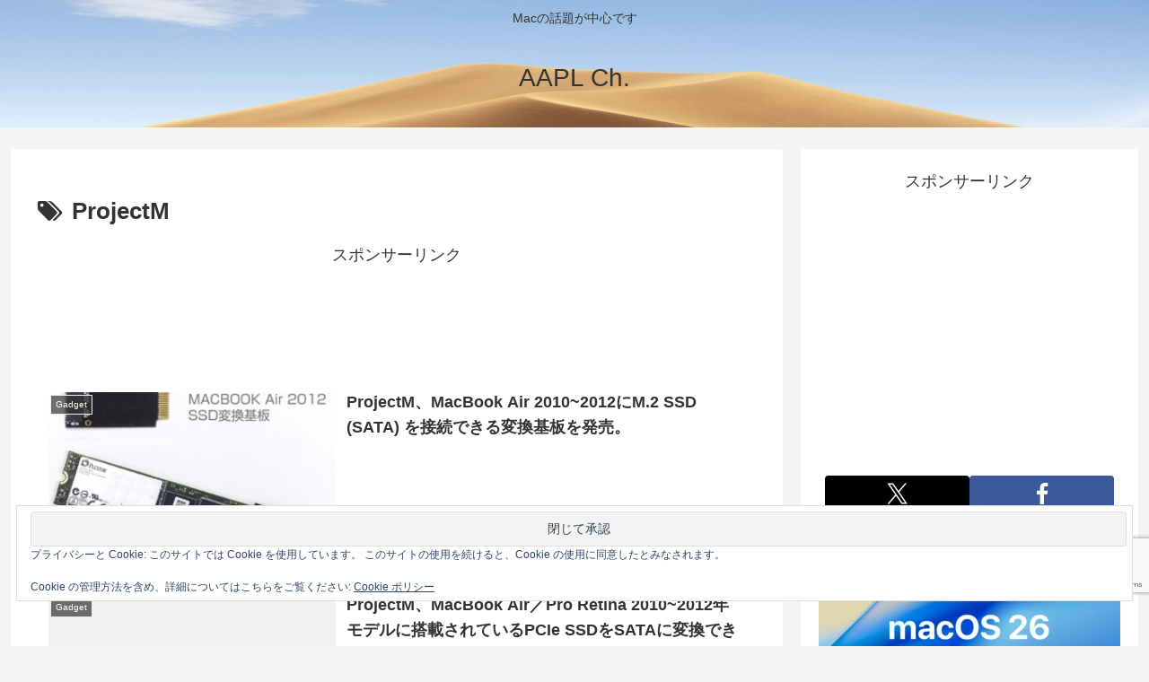

--- FILE ---
content_type: text/html; charset=utf-8
request_url: https://www.google.com/recaptcha/api2/anchor?ar=1&k=6LeeUYAUAAAAAJB0CNpAX1RhnPr3U4lUcgTzbMwd&co=aHR0cHM6Ly9hcHBsZWNoMi5jb206NDQz&hl=en&v=PoyoqOPhxBO7pBk68S4YbpHZ&size=invisible&anchor-ms=20000&execute-ms=30000&cb=47pdynmwjqom
body_size: 48653
content:
<!DOCTYPE HTML><html dir="ltr" lang="en"><head><meta http-equiv="Content-Type" content="text/html; charset=UTF-8">
<meta http-equiv="X-UA-Compatible" content="IE=edge">
<title>reCAPTCHA</title>
<style type="text/css">
/* cyrillic-ext */
@font-face {
  font-family: 'Roboto';
  font-style: normal;
  font-weight: 400;
  font-stretch: 100%;
  src: url(//fonts.gstatic.com/s/roboto/v48/KFO7CnqEu92Fr1ME7kSn66aGLdTylUAMa3GUBHMdazTgWw.woff2) format('woff2');
  unicode-range: U+0460-052F, U+1C80-1C8A, U+20B4, U+2DE0-2DFF, U+A640-A69F, U+FE2E-FE2F;
}
/* cyrillic */
@font-face {
  font-family: 'Roboto';
  font-style: normal;
  font-weight: 400;
  font-stretch: 100%;
  src: url(//fonts.gstatic.com/s/roboto/v48/KFO7CnqEu92Fr1ME7kSn66aGLdTylUAMa3iUBHMdazTgWw.woff2) format('woff2');
  unicode-range: U+0301, U+0400-045F, U+0490-0491, U+04B0-04B1, U+2116;
}
/* greek-ext */
@font-face {
  font-family: 'Roboto';
  font-style: normal;
  font-weight: 400;
  font-stretch: 100%;
  src: url(//fonts.gstatic.com/s/roboto/v48/KFO7CnqEu92Fr1ME7kSn66aGLdTylUAMa3CUBHMdazTgWw.woff2) format('woff2');
  unicode-range: U+1F00-1FFF;
}
/* greek */
@font-face {
  font-family: 'Roboto';
  font-style: normal;
  font-weight: 400;
  font-stretch: 100%;
  src: url(//fonts.gstatic.com/s/roboto/v48/KFO7CnqEu92Fr1ME7kSn66aGLdTylUAMa3-UBHMdazTgWw.woff2) format('woff2');
  unicode-range: U+0370-0377, U+037A-037F, U+0384-038A, U+038C, U+038E-03A1, U+03A3-03FF;
}
/* math */
@font-face {
  font-family: 'Roboto';
  font-style: normal;
  font-weight: 400;
  font-stretch: 100%;
  src: url(//fonts.gstatic.com/s/roboto/v48/KFO7CnqEu92Fr1ME7kSn66aGLdTylUAMawCUBHMdazTgWw.woff2) format('woff2');
  unicode-range: U+0302-0303, U+0305, U+0307-0308, U+0310, U+0312, U+0315, U+031A, U+0326-0327, U+032C, U+032F-0330, U+0332-0333, U+0338, U+033A, U+0346, U+034D, U+0391-03A1, U+03A3-03A9, U+03B1-03C9, U+03D1, U+03D5-03D6, U+03F0-03F1, U+03F4-03F5, U+2016-2017, U+2034-2038, U+203C, U+2040, U+2043, U+2047, U+2050, U+2057, U+205F, U+2070-2071, U+2074-208E, U+2090-209C, U+20D0-20DC, U+20E1, U+20E5-20EF, U+2100-2112, U+2114-2115, U+2117-2121, U+2123-214F, U+2190, U+2192, U+2194-21AE, U+21B0-21E5, U+21F1-21F2, U+21F4-2211, U+2213-2214, U+2216-22FF, U+2308-230B, U+2310, U+2319, U+231C-2321, U+2336-237A, U+237C, U+2395, U+239B-23B7, U+23D0, U+23DC-23E1, U+2474-2475, U+25AF, U+25B3, U+25B7, U+25BD, U+25C1, U+25CA, U+25CC, U+25FB, U+266D-266F, U+27C0-27FF, U+2900-2AFF, U+2B0E-2B11, U+2B30-2B4C, U+2BFE, U+3030, U+FF5B, U+FF5D, U+1D400-1D7FF, U+1EE00-1EEFF;
}
/* symbols */
@font-face {
  font-family: 'Roboto';
  font-style: normal;
  font-weight: 400;
  font-stretch: 100%;
  src: url(//fonts.gstatic.com/s/roboto/v48/KFO7CnqEu92Fr1ME7kSn66aGLdTylUAMaxKUBHMdazTgWw.woff2) format('woff2');
  unicode-range: U+0001-000C, U+000E-001F, U+007F-009F, U+20DD-20E0, U+20E2-20E4, U+2150-218F, U+2190, U+2192, U+2194-2199, U+21AF, U+21E6-21F0, U+21F3, U+2218-2219, U+2299, U+22C4-22C6, U+2300-243F, U+2440-244A, U+2460-24FF, U+25A0-27BF, U+2800-28FF, U+2921-2922, U+2981, U+29BF, U+29EB, U+2B00-2BFF, U+4DC0-4DFF, U+FFF9-FFFB, U+10140-1018E, U+10190-1019C, U+101A0, U+101D0-101FD, U+102E0-102FB, U+10E60-10E7E, U+1D2C0-1D2D3, U+1D2E0-1D37F, U+1F000-1F0FF, U+1F100-1F1AD, U+1F1E6-1F1FF, U+1F30D-1F30F, U+1F315, U+1F31C, U+1F31E, U+1F320-1F32C, U+1F336, U+1F378, U+1F37D, U+1F382, U+1F393-1F39F, U+1F3A7-1F3A8, U+1F3AC-1F3AF, U+1F3C2, U+1F3C4-1F3C6, U+1F3CA-1F3CE, U+1F3D4-1F3E0, U+1F3ED, U+1F3F1-1F3F3, U+1F3F5-1F3F7, U+1F408, U+1F415, U+1F41F, U+1F426, U+1F43F, U+1F441-1F442, U+1F444, U+1F446-1F449, U+1F44C-1F44E, U+1F453, U+1F46A, U+1F47D, U+1F4A3, U+1F4B0, U+1F4B3, U+1F4B9, U+1F4BB, U+1F4BF, U+1F4C8-1F4CB, U+1F4D6, U+1F4DA, U+1F4DF, U+1F4E3-1F4E6, U+1F4EA-1F4ED, U+1F4F7, U+1F4F9-1F4FB, U+1F4FD-1F4FE, U+1F503, U+1F507-1F50B, U+1F50D, U+1F512-1F513, U+1F53E-1F54A, U+1F54F-1F5FA, U+1F610, U+1F650-1F67F, U+1F687, U+1F68D, U+1F691, U+1F694, U+1F698, U+1F6AD, U+1F6B2, U+1F6B9-1F6BA, U+1F6BC, U+1F6C6-1F6CF, U+1F6D3-1F6D7, U+1F6E0-1F6EA, U+1F6F0-1F6F3, U+1F6F7-1F6FC, U+1F700-1F7FF, U+1F800-1F80B, U+1F810-1F847, U+1F850-1F859, U+1F860-1F887, U+1F890-1F8AD, U+1F8B0-1F8BB, U+1F8C0-1F8C1, U+1F900-1F90B, U+1F93B, U+1F946, U+1F984, U+1F996, U+1F9E9, U+1FA00-1FA6F, U+1FA70-1FA7C, U+1FA80-1FA89, U+1FA8F-1FAC6, U+1FACE-1FADC, U+1FADF-1FAE9, U+1FAF0-1FAF8, U+1FB00-1FBFF;
}
/* vietnamese */
@font-face {
  font-family: 'Roboto';
  font-style: normal;
  font-weight: 400;
  font-stretch: 100%;
  src: url(//fonts.gstatic.com/s/roboto/v48/KFO7CnqEu92Fr1ME7kSn66aGLdTylUAMa3OUBHMdazTgWw.woff2) format('woff2');
  unicode-range: U+0102-0103, U+0110-0111, U+0128-0129, U+0168-0169, U+01A0-01A1, U+01AF-01B0, U+0300-0301, U+0303-0304, U+0308-0309, U+0323, U+0329, U+1EA0-1EF9, U+20AB;
}
/* latin-ext */
@font-face {
  font-family: 'Roboto';
  font-style: normal;
  font-weight: 400;
  font-stretch: 100%;
  src: url(//fonts.gstatic.com/s/roboto/v48/KFO7CnqEu92Fr1ME7kSn66aGLdTylUAMa3KUBHMdazTgWw.woff2) format('woff2');
  unicode-range: U+0100-02BA, U+02BD-02C5, U+02C7-02CC, U+02CE-02D7, U+02DD-02FF, U+0304, U+0308, U+0329, U+1D00-1DBF, U+1E00-1E9F, U+1EF2-1EFF, U+2020, U+20A0-20AB, U+20AD-20C0, U+2113, U+2C60-2C7F, U+A720-A7FF;
}
/* latin */
@font-face {
  font-family: 'Roboto';
  font-style: normal;
  font-weight: 400;
  font-stretch: 100%;
  src: url(//fonts.gstatic.com/s/roboto/v48/KFO7CnqEu92Fr1ME7kSn66aGLdTylUAMa3yUBHMdazQ.woff2) format('woff2');
  unicode-range: U+0000-00FF, U+0131, U+0152-0153, U+02BB-02BC, U+02C6, U+02DA, U+02DC, U+0304, U+0308, U+0329, U+2000-206F, U+20AC, U+2122, U+2191, U+2193, U+2212, U+2215, U+FEFF, U+FFFD;
}
/* cyrillic-ext */
@font-face {
  font-family: 'Roboto';
  font-style: normal;
  font-weight: 500;
  font-stretch: 100%;
  src: url(//fonts.gstatic.com/s/roboto/v48/KFO7CnqEu92Fr1ME7kSn66aGLdTylUAMa3GUBHMdazTgWw.woff2) format('woff2');
  unicode-range: U+0460-052F, U+1C80-1C8A, U+20B4, U+2DE0-2DFF, U+A640-A69F, U+FE2E-FE2F;
}
/* cyrillic */
@font-face {
  font-family: 'Roboto';
  font-style: normal;
  font-weight: 500;
  font-stretch: 100%;
  src: url(//fonts.gstatic.com/s/roboto/v48/KFO7CnqEu92Fr1ME7kSn66aGLdTylUAMa3iUBHMdazTgWw.woff2) format('woff2');
  unicode-range: U+0301, U+0400-045F, U+0490-0491, U+04B0-04B1, U+2116;
}
/* greek-ext */
@font-face {
  font-family: 'Roboto';
  font-style: normal;
  font-weight: 500;
  font-stretch: 100%;
  src: url(//fonts.gstatic.com/s/roboto/v48/KFO7CnqEu92Fr1ME7kSn66aGLdTylUAMa3CUBHMdazTgWw.woff2) format('woff2');
  unicode-range: U+1F00-1FFF;
}
/* greek */
@font-face {
  font-family: 'Roboto';
  font-style: normal;
  font-weight: 500;
  font-stretch: 100%;
  src: url(//fonts.gstatic.com/s/roboto/v48/KFO7CnqEu92Fr1ME7kSn66aGLdTylUAMa3-UBHMdazTgWw.woff2) format('woff2');
  unicode-range: U+0370-0377, U+037A-037F, U+0384-038A, U+038C, U+038E-03A1, U+03A3-03FF;
}
/* math */
@font-face {
  font-family: 'Roboto';
  font-style: normal;
  font-weight: 500;
  font-stretch: 100%;
  src: url(//fonts.gstatic.com/s/roboto/v48/KFO7CnqEu92Fr1ME7kSn66aGLdTylUAMawCUBHMdazTgWw.woff2) format('woff2');
  unicode-range: U+0302-0303, U+0305, U+0307-0308, U+0310, U+0312, U+0315, U+031A, U+0326-0327, U+032C, U+032F-0330, U+0332-0333, U+0338, U+033A, U+0346, U+034D, U+0391-03A1, U+03A3-03A9, U+03B1-03C9, U+03D1, U+03D5-03D6, U+03F0-03F1, U+03F4-03F5, U+2016-2017, U+2034-2038, U+203C, U+2040, U+2043, U+2047, U+2050, U+2057, U+205F, U+2070-2071, U+2074-208E, U+2090-209C, U+20D0-20DC, U+20E1, U+20E5-20EF, U+2100-2112, U+2114-2115, U+2117-2121, U+2123-214F, U+2190, U+2192, U+2194-21AE, U+21B0-21E5, U+21F1-21F2, U+21F4-2211, U+2213-2214, U+2216-22FF, U+2308-230B, U+2310, U+2319, U+231C-2321, U+2336-237A, U+237C, U+2395, U+239B-23B7, U+23D0, U+23DC-23E1, U+2474-2475, U+25AF, U+25B3, U+25B7, U+25BD, U+25C1, U+25CA, U+25CC, U+25FB, U+266D-266F, U+27C0-27FF, U+2900-2AFF, U+2B0E-2B11, U+2B30-2B4C, U+2BFE, U+3030, U+FF5B, U+FF5D, U+1D400-1D7FF, U+1EE00-1EEFF;
}
/* symbols */
@font-face {
  font-family: 'Roboto';
  font-style: normal;
  font-weight: 500;
  font-stretch: 100%;
  src: url(//fonts.gstatic.com/s/roboto/v48/KFO7CnqEu92Fr1ME7kSn66aGLdTylUAMaxKUBHMdazTgWw.woff2) format('woff2');
  unicode-range: U+0001-000C, U+000E-001F, U+007F-009F, U+20DD-20E0, U+20E2-20E4, U+2150-218F, U+2190, U+2192, U+2194-2199, U+21AF, U+21E6-21F0, U+21F3, U+2218-2219, U+2299, U+22C4-22C6, U+2300-243F, U+2440-244A, U+2460-24FF, U+25A0-27BF, U+2800-28FF, U+2921-2922, U+2981, U+29BF, U+29EB, U+2B00-2BFF, U+4DC0-4DFF, U+FFF9-FFFB, U+10140-1018E, U+10190-1019C, U+101A0, U+101D0-101FD, U+102E0-102FB, U+10E60-10E7E, U+1D2C0-1D2D3, U+1D2E0-1D37F, U+1F000-1F0FF, U+1F100-1F1AD, U+1F1E6-1F1FF, U+1F30D-1F30F, U+1F315, U+1F31C, U+1F31E, U+1F320-1F32C, U+1F336, U+1F378, U+1F37D, U+1F382, U+1F393-1F39F, U+1F3A7-1F3A8, U+1F3AC-1F3AF, U+1F3C2, U+1F3C4-1F3C6, U+1F3CA-1F3CE, U+1F3D4-1F3E0, U+1F3ED, U+1F3F1-1F3F3, U+1F3F5-1F3F7, U+1F408, U+1F415, U+1F41F, U+1F426, U+1F43F, U+1F441-1F442, U+1F444, U+1F446-1F449, U+1F44C-1F44E, U+1F453, U+1F46A, U+1F47D, U+1F4A3, U+1F4B0, U+1F4B3, U+1F4B9, U+1F4BB, U+1F4BF, U+1F4C8-1F4CB, U+1F4D6, U+1F4DA, U+1F4DF, U+1F4E3-1F4E6, U+1F4EA-1F4ED, U+1F4F7, U+1F4F9-1F4FB, U+1F4FD-1F4FE, U+1F503, U+1F507-1F50B, U+1F50D, U+1F512-1F513, U+1F53E-1F54A, U+1F54F-1F5FA, U+1F610, U+1F650-1F67F, U+1F687, U+1F68D, U+1F691, U+1F694, U+1F698, U+1F6AD, U+1F6B2, U+1F6B9-1F6BA, U+1F6BC, U+1F6C6-1F6CF, U+1F6D3-1F6D7, U+1F6E0-1F6EA, U+1F6F0-1F6F3, U+1F6F7-1F6FC, U+1F700-1F7FF, U+1F800-1F80B, U+1F810-1F847, U+1F850-1F859, U+1F860-1F887, U+1F890-1F8AD, U+1F8B0-1F8BB, U+1F8C0-1F8C1, U+1F900-1F90B, U+1F93B, U+1F946, U+1F984, U+1F996, U+1F9E9, U+1FA00-1FA6F, U+1FA70-1FA7C, U+1FA80-1FA89, U+1FA8F-1FAC6, U+1FACE-1FADC, U+1FADF-1FAE9, U+1FAF0-1FAF8, U+1FB00-1FBFF;
}
/* vietnamese */
@font-face {
  font-family: 'Roboto';
  font-style: normal;
  font-weight: 500;
  font-stretch: 100%;
  src: url(//fonts.gstatic.com/s/roboto/v48/KFO7CnqEu92Fr1ME7kSn66aGLdTylUAMa3OUBHMdazTgWw.woff2) format('woff2');
  unicode-range: U+0102-0103, U+0110-0111, U+0128-0129, U+0168-0169, U+01A0-01A1, U+01AF-01B0, U+0300-0301, U+0303-0304, U+0308-0309, U+0323, U+0329, U+1EA0-1EF9, U+20AB;
}
/* latin-ext */
@font-face {
  font-family: 'Roboto';
  font-style: normal;
  font-weight: 500;
  font-stretch: 100%;
  src: url(//fonts.gstatic.com/s/roboto/v48/KFO7CnqEu92Fr1ME7kSn66aGLdTylUAMa3KUBHMdazTgWw.woff2) format('woff2');
  unicode-range: U+0100-02BA, U+02BD-02C5, U+02C7-02CC, U+02CE-02D7, U+02DD-02FF, U+0304, U+0308, U+0329, U+1D00-1DBF, U+1E00-1E9F, U+1EF2-1EFF, U+2020, U+20A0-20AB, U+20AD-20C0, U+2113, U+2C60-2C7F, U+A720-A7FF;
}
/* latin */
@font-face {
  font-family: 'Roboto';
  font-style: normal;
  font-weight: 500;
  font-stretch: 100%;
  src: url(//fonts.gstatic.com/s/roboto/v48/KFO7CnqEu92Fr1ME7kSn66aGLdTylUAMa3yUBHMdazQ.woff2) format('woff2');
  unicode-range: U+0000-00FF, U+0131, U+0152-0153, U+02BB-02BC, U+02C6, U+02DA, U+02DC, U+0304, U+0308, U+0329, U+2000-206F, U+20AC, U+2122, U+2191, U+2193, U+2212, U+2215, U+FEFF, U+FFFD;
}
/* cyrillic-ext */
@font-face {
  font-family: 'Roboto';
  font-style: normal;
  font-weight: 900;
  font-stretch: 100%;
  src: url(//fonts.gstatic.com/s/roboto/v48/KFO7CnqEu92Fr1ME7kSn66aGLdTylUAMa3GUBHMdazTgWw.woff2) format('woff2');
  unicode-range: U+0460-052F, U+1C80-1C8A, U+20B4, U+2DE0-2DFF, U+A640-A69F, U+FE2E-FE2F;
}
/* cyrillic */
@font-face {
  font-family: 'Roboto';
  font-style: normal;
  font-weight: 900;
  font-stretch: 100%;
  src: url(//fonts.gstatic.com/s/roboto/v48/KFO7CnqEu92Fr1ME7kSn66aGLdTylUAMa3iUBHMdazTgWw.woff2) format('woff2');
  unicode-range: U+0301, U+0400-045F, U+0490-0491, U+04B0-04B1, U+2116;
}
/* greek-ext */
@font-face {
  font-family: 'Roboto';
  font-style: normal;
  font-weight: 900;
  font-stretch: 100%;
  src: url(//fonts.gstatic.com/s/roboto/v48/KFO7CnqEu92Fr1ME7kSn66aGLdTylUAMa3CUBHMdazTgWw.woff2) format('woff2');
  unicode-range: U+1F00-1FFF;
}
/* greek */
@font-face {
  font-family: 'Roboto';
  font-style: normal;
  font-weight: 900;
  font-stretch: 100%;
  src: url(//fonts.gstatic.com/s/roboto/v48/KFO7CnqEu92Fr1ME7kSn66aGLdTylUAMa3-UBHMdazTgWw.woff2) format('woff2');
  unicode-range: U+0370-0377, U+037A-037F, U+0384-038A, U+038C, U+038E-03A1, U+03A3-03FF;
}
/* math */
@font-face {
  font-family: 'Roboto';
  font-style: normal;
  font-weight: 900;
  font-stretch: 100%;
  src: url(//fonts.gstatic.com/s/roboto/v48/KFO7CnqEu92Fr1ME7kSn66aGLdTylUAMawCUBHMdazTgWw.woff2) format('woff2');
  unicode-range: U+0302-0303, U+0305, U+0307-0308, U+0310, U+0312, U+0315, U+031A, U+0326-0327, U+032C, U+032F-0330, U+0332-0333, U+0338, U+033A, U+0346, U+034D, U+0391-03A1, U+03A3-03A9, U+03B1-03C9, U+03D1, U+03D5-03D6, U+03F0-03F1, U+03F4-03F5, U+2016-2017, U+2034-2038, U+203C, U+2040, U+2043, U+2047, U+2050, U+2057, U+205F, U+2070-2071, U+2074-208E, U+2090-209C, U+20D0-20DC, U+20E1, U+20E5-20EF, U+2100-2112, U+2114-2115, U+2117-2121, U+2123-214F, U+2190, U+2192, U+2194-21AE, U+21B0-21E5, U+21F1-21F2, U+21F4-2211, U+2213-2214, U+2216-22FF, U+2308-230B, U+2310, U+2319, U+231C-2321, U+2336-237A, U+237C, U+2395, U+239B-23B7, U+23D0, U+23DC-23E1, U+2474-2475, U+25AF, U+25B3, U+25B7, U+25BD, U+25C1, U+25CA, U+25CC, U+25FB, U+266D-266F, U+27C0-27FF, U+2900-2AFF, U+2B0E-2B11, U+2B30-2B4C, U+2BFE, U+3030, U+FF5B, U+FF5D, U+1D400-1D7FF, U+1EE00-1EEFF;
}
/* symbols */
@font-face {
  font-family: 'Roboto';
  font-style: normal;
  font-weight: 900;
  font-stretch: 100%;
  src: url(//fonts.gstatic.com/s/roboto/v48/KFO7CnqEu92Fr1ME7kSn66aGLdTylUAMaxKUBHMdazTgWw.woff2) format('woff2');
  unicode-range: U+0001-000C, U+000E-001F, U+007F-009F, U+20DD-20E0, U+20E2-20E4, U+2150-218F, U+2190, U+2192, U+2194-2199, U+21AF, U+21E6-21F0, U+21F3, U+2218-2219, U+2299, U+22C4-22C6, U+2300-243F, U+2440-244A, U+2460-24FF, U+25A0-27BF, U+2800-28FF, U+2921-2922, U+2981, U+29BF, U+29EB, U+2B00-2BFF, U+4DC0-4DFF, U+FFF9-FFFB, U+10140-1018E, U+10190-1019C, U+101A0, U+101D0-101FD, U+102E0-102FB, U+10E60-10E7E, U+1D2C0-1D2D3, U+1D2E0-1D37F, U+1F000-1F0FF, U+1F100-1F1AD, U+1F1E6-1F1FF, U+1F30D-1F30F, U+1F315, U+1F31C, U+1F31E, U+1F320-1F32C, U+1F336, U+1F378, U+1F37D, U+1F382, U+1F393-1F39F, U+1F3A7-1F3A8, U+1F3AC-1F3AF, U+1F3C2, U+1F3C4-1F3C6, U+1F3CA-1F3CE, U+1F3D4-1F3E0, U+1F3ED, U+1F3F1-1F3F3, U+1F3F5-1F3F7, U+1F408, U+1F415, U+1F41F, U+1F426, U+1F43F, U+1F441-1F442, U+1F444, U+1F446-1F449, U+1F44C-1F44E, U+1F453, U+1F46A, U+1F47D, U+1F4A3, U+1F4B0, U+1F4B3, U+1F4B9, U+1F4BB, U+1F4BF, U+1F4C8-1F4CB, U+1F4D6, U+1F4DA, U+1F4DF, U+1F4E3-1F4E6, U+1F4EA-1F4ED, U+1F4F7, U+1F4F9-1F4FB, U+1F4FD-1F4FE, U+1F503, U+1F507-1F50B, U+1F50D, U+1F512-1F513, U+1F53E-1F54A, U+1F54F-1F5FA, U+1F610, U+1F650-1F67F, U+1F687, U+1F68D, U+1F691, U+1F694, U+1F698, U+1F6AD, U+1F6B2, U+1F6B9-1F6BA, U+1F6BC, U+1F6C6-1F6CF, U+1F6D3-1F6D7, U+1F6E0-1F6EA, U+1F6F0-1F6F3, U+1F6F7-1F6FC, U+1F700-1F7FF, U+1F800-1F80B, U+1F810-1F847, U+1F850-1F859, U+1F860-1F887, U+1F890-1F8AD, U+1F8B0-1F8BB, U+1F8C0-1F8C1, U+1F900-1F90B, U+1F93B, U+1F946, U+1F984, U+1F996, U+1F9E9, U+1FA00-1FA6F, U+1FA70-1FA7C, U+1FA80-1FA89, U+1FA8F-1FAC6, U+1FACE-1FADC, U+1FADF-1FAE9, U+1FAF0-1FAF8, U+1FB00-1FBFF;
}
/* vietnamese */
@font-face {
  font-family: 'Roboto';
  font-style: normal;
  font-weight: 900;
  font-stretch: 100%;
  src: url(//fonts.gstatic.com/s/roboto/v48/KFO7CnqEu92Fr1ME7kSn66aGLdTylUAMa3OUBHMdazTgWw.woff2) format('woff2');
  unicode-range: U+0102-0103, U+0110-0111, U+0128-0129, U+0168-0169, U+01A0-01A1, U+01AF-01B0, U+0300-0301, U+0303-0304, U+0308-0309, U+0323, U+0329, U+1EA0-1EF9, U+20AB;
}
/* latin-ext */
@font-face {
  font-family: 'Roboto';
  font-style: normal;
  font-weight: 900;
  font-stretch: 100%;
  src: url(//fonts.gstatic.com/s/roboto/v48/KFO7CnqEu92Fr1ME7kSn66aGLdTylUAMa3KUBHMdazTgWw.woff2) format('woff2');
  unicode-range: U+0100-02BA, U+02BD-02C5, U+02C7-02CC, U+02CE-02D7, U+02DD-02FF, U+0304, U+0308, U+0329, U+1D00-1DBF, U+1E00-1E9F, U+1EF2-1EFF, U+2020, U+20A0-20AB, U+20AD-20C0, U+2113, U+2C60-2C7F, U+A720-A7FF;
}
/* latin */
@font-face {
  font-family: 'Roboto';
  font-style: normal;
  font-weight: 900;
  font-stretch: 100%;
  src: url(//fonts.gstatic.com/s/roboto/v48/KFO7CnqEu92Fr1ME7kSn66aGLdTylUAMa3yUBHMdazQ.woff2) format('woff2');
  unicode-range: U+0000-00FF, U+0131, U+0152-0153, U+02BB-02BC, U+02C6, U+02DA, U+02DC, U+0304, U+0308, U+0329, U+2000-206F, U+20AC, U+2122, U+2191, U+2193, U+2212, U+2215, U+FEFF, U+FFFD;
}

</style>
<link rel="stylesheet" type="text/css" href="https://www.gstatic.com/recaptcha/releases/PoyoqOPhxBO7pBk68S4YbpHZ/styles__ltr.css">
<script nonce="2BL8f--kyGXykf6jTSXGag" type="text/javascript">window['__recaptcha_api'] = 'https://www.google.com/recaptcha/api2/';</script>
<script type="text/javascript" src="https://www.gstatic.com/recaptcha/releases/PoyoqOPhxBO7pBk68S4YbpHZ/recaptcha__en.js" nonce="2BL8f--kyGXykf6jTSXGag">
      
    </script></head>
<body><div id="rc-anchor-alert" class="rc-anchor-alert"></div>
<input type="hidden" id="recaptcha-token" value="[base64]">
<script type="text/javascript" nonce="2BL8f--kyGXykf6jTSXGag">
      recaptcha.anchor.Main.init("[\x22ainput\x22,[\x22bgdata\x22,\x22\x22,\[base64]/[base64]/MjU1Ong/[base64]/[base64]/[base64]/[base64]/[base64]/[base64]/[base64]/[base64]/[base64]/[base64]/[base64]/[base64]/[base64]/[base64]/[base64]\\u003d\x22,\[base64]\x22,\[base64]/[base64]/Cq8K9w7TCgsO9WcONw7gYwqHCmMK/InYfUzI3GcKXwqXComvDnlTClgEswo0vwqjClsOoLsK/GAHDv0ULb8OZwrDCtUx7RGktwobCvwh3w6F0UW3DjSbCnXElM8Kaw4HDscKnw7o5J0rDoMOBwovCksO/AsOxUMO/f8KMw43DkFTDnBDDscOxKcK6LA3CiCl2IMOdwo8jEMOdwpEsE8KSw5pOwpByAsOuwqDDn8KTSTcIw7rDlsKvCzfDh1XCl8OOETXDowhWLUZzw7nCnWPDjiTDuTo3R1/DgjDChExyXCwjw6HDgMOEbnrDl15ZNShye8OAwofDs1pYw503w7sWw487wrLCkcKzKiPDtcKfwos6wrrDr1MEw7FRBFw2Z1bCqlbCvEQ0w54pRsO7CjE0w6vCiMO9wpPDrBg7GsOXw4hnUkMUwrbCpMK+wpHDlMOew4jCtMO/w4HDtcKQQHNhwojChyt1EwvDvMOAJMOJw4fDmcOEw59Ww4TChMKywqPCj8KcKnrCjSJhw4/Cp0bCvF3DlsOBw68KRcK+VMKDJFrCihcfw7HCv8O8wrBZw5/DjcKewpXDoFEeEcO0wqLCm8KPw5N/[base64]/DpEhUw73DlsKxelokV8K1KcKONhNMwrPCl35UYi9DJ8KVwqnDsBgBwq16w5R0PGfDh33CrcK1G8KMwrjDm8OywrfDlcO1Bh/DqMK/[base64]/[base64]/Dq2DCusOQZGbCv8OzaMKYw6HDk8ONw4LDmMK5wqh/[base64]/DssOLDGtdUEgJL8KvwrfDh2zCj8OQw7/DhH/DmcOcQgXDiS5nwodZw5xAwq7CusKIwo4iCsKrbDPCpB3CjzrCoTLDvnM7w6XDl8KgBwA7w4U8SMOOwqURe8OaZWhVX8OYFcO3fsKowoDCvmrCgkYQIsOQAzrCj8KswqHDu0pIwrpHEMOQAMOtw5TDqSVYw4PDiHFew4PCiMKywoLDssOWwovCr2rDlTZTw5nCux/CncKlHH4zw7zDgsKscVbCmcKJw78YIXnDjFHClsKEwobCvjoKwqvCvDzCpcOsw54Wwoc8w7/DlhUHEMKnw7rDuzY5McOBMMOyBSrCnMOxFRjDkcOHw7Y2wocAJifCr8OJwpYLZsOKwosnZ8OtS8OLMcOpAztcw4w5wrJIw4DDr0fDlBTCoMOnwr/Cq8KjEsKBw6rDqA/DrMKbbMOBWBIFLwJHH8KbwqDDnxslw5nDm2fCqgvCqj1dwoHDrMKkw5FmGU8Dw6PDiWzCjcKGDnocw5NHb8KBw7EWwpZfw5fDhHzDv0xew51jwrcIw5LDsMO5wrDDlcKqw6k7EcKiwrXCgDzDqsOXTlHClW/CrsOvPR/Ci8K7Rl3CjMOvwr0UEww0woTDhEURW8OMR8O8worDojXCrcKIBMO0wpnDhVRxQyHDhAPDusKqw65EwrXChMOyw6LDtjnDmsKEw5XCtBB0wprCug3Dr8K4AxEjWjPDucOpUhvDmsKmwr8Vw6nCnnILw5Z6w7/Ckg7Cn8OVw6LCs8OrHcOFHMOdD8OdFcKCw4d8YMOKw67Dp0JOV8KYEcKAYcOONcOVLgXCvMKgwrAlWTjCqiHDm8OHw4rClThQwo5Qwp/DoS7Cj2NTw6DDosKQwqvDqEJiw75CFcKgE8OOwphVWsOMM15cw7jCjwTCiMKDwoc8K8KhIiEfw5IowqAtID3DvjYVw5I5w7law5TCpC7CrFpuw6zDojkKCSXCiVRCwoTCl0zDqE/DoMKxWkogw4jCpSLDhhXDrcKMw5TCjcKEw5pPwoRAOWTDqERjw7fDv8OxEsKdw7LCrsK/wrsmOcOqJsKFwoNCw7wFW0MJQjHDssKZw47DoEPCkjnDlEbDlTERBWUyUS3Ci8KiU3ouw43CisKGw6MmeMOhwrwKTgTCohocw5PCuMKSw47DsktcQRnCoShYwoEMLcKfwpDCgzLDlsOjw5cdw748w7l0w7QuwpjDpsOZw53CpcKfCMK4w5gSw4/Cgh5dVMKmPMOSw7TDssKjw5rDvsKbRsOEw5LChxQRwrZHwph7QD3Di33DoR1jWDI+w51YNcOXG8Kqw6tuNsKOdcOzQwYew6jCvMOYw6rDpBbCvzTDhG8Cw4t6woIUwpPCrSYnwpvDnD1sHsKLwoVCwq3Ch8Klw4U8woIqGMK8fWXCmXdTLsOZHAcmw5/DvcOlQ8KPKnAfwqpDOcKod8K6w7pLwqPCo8KHWXYVwrIaw7rCulXCicKnU8K8J2TDq8KkwoFDw6M5w6/[base64]/CsB3DuGwnwqMoAFkGCcO2wrlwBRE4UGPCoinCk8KmEcKwR0zCjh4fw79Fw7TCnWFRw74WfgXCp8OBwqtQw5HCv8O7f3QZwo/CqMKuw7ZYNMOew4REw4LDjMKDwq1iw7RWw57CmcKKQCnDtDLCj8O5SX9Ywr9jCGbCr8K/[base64]/DmsOzFGzDpcKpw5I0QhXDlcK2wr9pW8K/PC3DiQN9wpRIwrXDtMO0ZcOpwqLCusKtwpPChlJJwpPCo8KYLmvDj8KJwoYhGcKzK2gWIsOOA8Osw6zDpEIXFMOwdsOow7vCkhPCqsOxeMKQKVzCn8O5E8KLw6ZCfipCNsKuB8OhwqXCssKhw64wVMKBWMKZw4QUw5nCmsKvBn/CkjYWwoAyVUxZwr3DtH/CkMKSaXpAw5YINm3CnsO7wqnChsO1wrLCqMKewqnDvwouwqHDnX/[base64]/[base64]/VsKaVRMhFMO7w4I9WMOOSMOXGHjCkGhGH8KXSw3DuMOCFjHCkMOCwqDDnMOUFMOCwqzDh2/CssOvw5PDuhPDjHTCkMO6C8KJw5ZiQDNWw5BNAhsfwovDhcKSw5rDisKNwp7DnsOZwqZfe8OZw4bCiMOjw7gOTSnDumM1CX08w48ow6JUwq/[base64]/wpXDocO0UDPCl8KzRcOQw6pHwrnCvcKpwqp8E8OUQsKhwp83wrXCp8KGVXbDo8Ogw4HDom4xwpYfRcKWwrxEdU7DrcKzNW1Bw6/Cv1ZnwrXDuAjCqhfDhi/[base64]/Dh8KvfRB5OTnCssKEw6glwoMKGsK0WsOWwoPCl8O1YBtOwphzbsOuCcKrw7/[base64]/[base64]/[base64]/Fy7ChjkXA2sZwqDDjsKFB8KGA8K0CmDDtcKvw6gOXcK4P2R3Z8KbT8KmEw/Ch27DmcO6wojDg8OqUMOZwoXDusOqw7HDgREKw78Hw5sXPXM9JgdEwqDDgH/CmCPChwzDp2zDimTDsi3DoMORw54xAkjCn0xVBcO9wp8Swo/Ds8Kow6Y/[base64]/[base64]/DhcKtfMO0W8O0C8O/QS/Cg1JhwptRTcOpNjpHUCRJw5vCnMK1HEnDn8Ohw6nDvMKXQUQnXm3DusO/RsObUA0vLHprwp7CqBRIw6rDjMKeIwA0w7bCmcKGwo5Lw5sjw6fCiBVpw4EJSSkQwrLCpcKJwpTCjz/DmxBha8K6JcK/wpDDg8OFw4QGBlVxfgE5R8OteMKLLcOwF0PClsKmasK7AMKywrPDsTrCmiwfYRI+w7XDv8OrLgvCq8KAKETCuMKTdQXDlybDj23CsyLDpMKlw40Ow4nCjkZFTn3DqcOKdsO8w6wVT1/CksKbFzdAwpIlOCcJF0M4w4zCvcOkw5VQwrbCnMKHMcOZGsKuBAbDvcKXOMOjN8Opwol+cmHCicOtG8OKBMK+w7FHDD0lw6jDsmsFLcO+wpbDnMKuwpJ8w4vCnythBh4XIsK9AsKfw6QXwoovbMKtMAlywoPCijfDqXnCv8Ogw6nCksKYwpcAw557LsO6w4bDisKrck/Cjh0TwofDuwhew511esKsTcKgDiIOwrdVX8OhwqzCmsKYMMK7BsK+wrVJQRnCi8KSCMOdR8K2HGYxw45gw5UkXMObwprCsMOCwoYvD8K5RTYEw5ZOw4/Dl3TDusOFwoErwrXCrsOOJcKWPMOJMgNNw71TaTjCiMKrGhMSw7DDvMOSVMOLDirCoU/[base64]/[base64]/CiRDDuHvCscK1w7nCrFLCgMOFwrDChC7CmMOdQsK7NSXCvjTCkkDDpcOMKXhKwpbDs8Otw6dMUFNDwo7DtFnDjcKGejzCl8Obw6rDp8KZwrXCmcK9wqoWwqbCgGTCljzCuFXDvcK7aRPDjMK+WMKuTcO/JQ1qw5jCs2fDtSU0w6jCp8OQwqBXFMKCLzFxGsKBw5QwwqXCqMOYHMKWdwt2wrjDu0/Dm3gWChLDvMOGwqBhw710wpvCnWzCkcONecONw6QMKsOhRsKEw6LDoSsbMcOGV2DCgVLDoBMHH8Ofw7TDnTw1esK7w7kRL8OUQQrCmMKhP8K1aMOZFQ7CjMOSOcOCK1YgZzPDnMK8cMKEw5dTEUZFw5ElcsO7w7rDt8OOD8KcwqR/SUzDimLDgUkXAsO7LsOPw6nDhCDDpMKgEsOCLlXClsOxJxo/SD7CoC/CtMOkw6/DlnPChl1Bw4l5WRB+BEYxKsKuwr/DmkzCqQHDjcKFw7Auwq4swokcIcO/[base64]/EQ7ClEDDscO6DUXCusKoVSLCp8KoU3YMw7fCkFfDvsOeesK3bTLCuMKiw4/DvsKVwoLDkUY5VnlQYcKqEm97wpBPX8OAwrJPKSdlw6DCqz1XJTJZw6jDjsO9NsKtw61Uw7NKw5wzwp7DlG0jCSVNKBt3B3XChcO3QCEuPlTDhEzDpR/ChMO/PkJSEEosQ8KzwobDhhxxAB8Uw6rCgcOiMsObw5UmT8OjFnYdJ1HCiMK6AhrDlj9BF8O+w5zCmsKsFMOdAcOmBzjDhsOTwrHDoTnDg0RiRcKjwqPDqMO0w79Hw44bw5rCh3/DhTdqNMKWwofCiMK4ExVmRsK/w6hKwrPDh23CucK5Ymw+w7dlwpxMQ8KKTCkeT8OPVMKxw7nCljVSwp9iwqXDuUgRwqwLw4PDn8KtJ8OVw7PDpCNHw6hPPxEkw6XDhMKYw6LDkcODbFjDuznDjcKjZBwcMHzDscKwCcO0cy9NFAUIF1HCvMO1JGUTLn9uwoDDgA/DuMKHw75Hw6TCo2w5wrFBwp5QSGvDj8OKJcOPwovCnsKvTMO7a8OCMDBfFzFPUy8Twp7CgmzCt34FJEvDkMKgJAXDncK5eE/CqAk4RMKlWBHDm8KrwqDDqE8RVcOJbcKpw5pIwrLDscO4OSctwrLCs8OgwoEocwPCscOww55Qw5PCmMKPeMOjUiF2wofCtcONw5xDwpvCnVPDmBMHRcKJwqs/Q2ElBsKVf8OewpDCi8K2w6LDu8KAw5drwpzCi8OnIcOYKMOnUx7DrsOJwo9Aw78lw4EGBy3CnjTCtzhtYsOxU13Cm8KMA8KBHUbCssKHQcO/[base64]/DlcO2wrIfL2rDpsOJwonDuCFYw6TDosKZWcKGw53DhyPDjMO/wpvCtsK1wrvDlMOFwrTDlHLDs8Oww6AyYTxQwojCj8OKw7DDkSo4IBDClHZaHcKGL8Onw4/CjMKswrd1wrZNF8KFeizCjBXDnG/CnsKrEMK0w7xGKMOcH8K8wpzCssK5EMOyfcO1w5PCqVdrU8OrTW/CvUjCqSfDuUIqwo4tEw/CosKyw5HCv8OuEsKUBMOjb8KTYMKoR3RZw5UYZE06worCo8OHKSfDg8KkEMO3wqNxwrozdcORwqzCssKfKMKURRrCj8OPMAhOSG3CmFcSw6slwp3Dt8KAQsKLacK5wrV8wqcZInJJAC7DnsO+wr3DjsKkRARrFcOIPxgIwppvAykiAcORXMKUBSLCoGPCuXBcw67CnS/DhyrCi0xOw5xdUzs7JcKfUsOxLQlifQlVJsK4wofDnyvCk8OSw47DiSjCjMKNwpY8GXPCosK8VMK4Q2pXw7lHwojChsKiwqjCtsKWw59cSsKCw59/dsOeE3dJTULCglvCizDDqcKqwqjCicKhwpbCrSMfNsO/ZS3Ds8KkwpNpIU7DpWbDv0HDksKWwpLDtsOdw7h+DGXCmR3CgG5IIsKnwoXDqAvCqkzDrW0vMsOMwrAyAzUXPcKUwroUw4DCgMKUw5h8wprDtSYewobChBTCscKNw6ZVJ2/Cuy/Dg1bCgxfDqcOaw4FfwoDColdXK8KaQivDgERzMAjCmSnDocOMw4nCm8OBwoLDgBbCgRk0f8O8wq3Ci8OdSsKhw5c0wqTDnsKdwo93wpkHw6tUCsOkwrFOfMOgwq4Qw7hJZcKow6FNw6nDvm51w5nDlMKSdUvClztdNBjDg8OfYsOMw5/CtMOOwpU3KyDDucOaw6fCn8KjZ8KQc1nCk1Flw7tyw77CosK9wqHCtMKndcK6w5Bxwp0BwqbCncOGaWpsQWlxw5JowpotwqnCuMOGw7nDlRzDrEzDo8KQFSPCvcKMScOlQ8KQXMKaXT/DocOuwoAxwrzCqWx1BQvCmcKGw5IBeMKxS0nCojLDqF8ywrNcYmpWwpBwT8KVRn/Csh7ChsOLw7ZzwoMjw7rCvSrDkcKFwpNawoICwoN2wqE4ZCXCj8KgwoIjOMK/QMO7wohZQSNHNQYwW8Ksw70kw6fDvldUwpfChEE+OMKhfsOxbMKdI8K1w6xSP8OEw6gnwp7DvwhNwoMgM8KSw5c9BxwHwrodPTPDk3QFw4N0dMOaw5zCksK0JXVwwpNVOwfCgCTCrMKMw6YXw78Bw7TDqEPCosOrwprDocOIbBoew77Ct0fCusOZASvDmcKJZsK6wp/[base64]/EibDnsO3wpzDucOEExvDssO9woFMw40oF1NINMOgZhVwwqDCpcKjdzMqX19aGcOLc8O2GlLCsR0/BcKvOMO8MAoRw4rDhMKyScOyw7tHS2DDpF5zfELCvMOlw6bDhg3CswDDoW/Cg8OqMzVeVsKqYXh1wpk7wrrCl8OYEcKlJ8K7JilzwpLCg3RVJMKQw7nDgcKfBsK1wovDqsOhRm8YKcOQHsOQwovCgmjCi8KNT3PClMOGdCDDoMOnEjQvwrRrwqAswrrDg0nDusK6w48hJcO5PMO7C8K8fMObecOcWsKbCMKXwqgdwq4/[base64]/[base64]/Cp8Oyw4XDsGgpAlDDhMKZwrtbwrXDmX3CucK2w7XDj8OywrUuw4nDo8KUXxLDlgd8MD/DpglEw5RFZ1bDvB3Cm8KcXWPDksKrwoI+LwAAWMOlEcKHwo7DjsKZwqnDpXgheBHChcKhGMOcwrsdWyHDn8K4wobCoD0hbEvDpMODAMOewpjDlwEdwq58wpjDo8OcK8OawpzCj0bCkmIKw7jDok9vw4jDosOswp7Cs8K6GcKGwpjClRfDsE7Cr0RSw6/Du1jClcOFN1YDaMO+w7PDghhlZgbDm8OAT8K/wo/DuXfDjcO3OMKHXUBFY8Ohe8OGMwEeSMO8FsKwwq7ClcKhwpjDoAhew5JZw6XCksOQKMKNdcKHE8OcEcOjecKow4DDsm3CkDDDsXF5esORw6nCtcODwonCvsKWR8OFwpnDmU0GJinCuDTDiwVPDMKNw4TDvCHDqXtsM8OqwqN4wpxpWi/Ck1QvaMKnwq7CmsOsw6dPccOPWMK2wqpywrYhwqrDqcKPwpIGWkbClMKOwq4jw4c0DsOnRcKfw5DDmwIlccOmOMKuw6/DisOFFxJMw4vCnl/DnXLDjgUgRRApKj3DqcOMNTJJwpXDt0vCqHbClsKfw5/CicOwcijCogTCtCVjbnLCoBjCvD7CosO2OzrDl8KTw7rDnFB7wpZfw4HCqjbDhcKMOsOOw7zDpMO4wo3CmBQlw4rCuA1Yw7bCg8OywrPDg2RCwr/[base64]/[base64]/XsO6DQdqQnXCqcKfw4Ehwp/[base64]/w43DusOcZELCjMOVw5UCPB/[base64]/CpcOjN8Kxf8OmwoTCkRN0OSxncQTCm1bDhHvDq0fDp0ttYA4nW8KHAw3Cn2PCinXDm8Kbw4PDs8OCK8K8wqcRMsObBcO2wpPCgTjCgj1BIMKkwqodHl1lWCQuPMODTETDi8OWw78Xw7xMwpxrOivDowvDkMOhw57CnUALw6nCsmRnw5/[base64]/[base64]/[base64]/CmMOYwoTCocORcsKFHH1gPsKkw6BXJzfCilvCjQLDhcOkCAAdwpRJSSlpQMK9wrrCvsOuclHCkSlzTSIaGVnDsHozGDLDnFfDsDNZEl7CusODwoTDlsOfwpnCl0UPw7PCg8K0wpItE8OYcsKqw6kFw6BUw4rDosOLwolUJ3x3XcK/Rz8ew4Jbwpl1TmNKZzLCpXXCucKnw6RiJBsVwp/CpMOqw68Ew5nDgMOowqMYdMOIfFzDqjADXE7Dn2rCuMODwocQwp58GjJMwrvCtyZpf2tcbsOhw4fDkFTDoMOkHcKRFx0uJWbCnlbCjsOdw7/CgxbDkcKyGsKLw6YSw77DksOww51DGcOTLcOlw7bCnDN1AT/DuCbDpFPDjsKRdMObGTYrw7ByI1zCicK5NMKEwrINw7oHw50cwpTDrcKlwqjDuF9MP1vDjcOOw47DucOJwoDDqig8woNXw4PDk0TCqMO3RMKVwp7DqsKBWMOLc3c0CsO5w4/Dgw3DhsOFcMKCw49hwpc+wpDDncOFw6HDtHrCmsK/FMK2wpTDvsKPTsK+w6czwrwNw61rM8KHwo51wrkVbU/CiGHDusOFDcOIw5nDshPCuwtRQC7DocOqw5XDgMORw7nChMKOwoXDqDDCqmAXwrVkw47Dm8Kzwr/DpsO0worClg7Du8OIFFB8dhJfw7HCpGnDj8KrUsOzB8OkwoHCk8OpF8Ksw4TCmlHCmcO/[base64]/Cu8KjPkzDnMKMwq3DgDYTw6o7w7Ubw55QPEdJw4LDnMKUWz1Tw7xVai0AKMKLTsOXwqIKU0PDjcOndlTCgGU0B8KjPi7CucONB8KteDxqZmLDv8K7T1Zrw5jCmSLCtsOJIinDo8KoSlJkw5JRwrMcw6wWw7dvQMOgAV7DmcK/[base64]/LcKqOsODwo/[base64]/DqcOWwoo5woPDokrCrMOFMcK0FCUlOMOTc8KLOxPDt0TDkAtRfcKEwqHCi8KWwpjDmVHDtcO4w5LDh3fCtgETw60Dw7w/wo9Bw5zDhsKkw6bDu8OIwr8ibXkMF3vCsMOOw7YJEMKtcn0Vw5gYw7vDmsKDwp0Fw4t2wpzCpMOawoXCq8O/w4t0JHTDqmLDrh9yw7wGw6Zow7bDpBsEwr8yWcK7TMOdwqLCkhFSWsKBJcOrwp5Qw59Uw7sJw4PDpF0lwpxuLSJGJ8OyOsOlwoLDrE5OecOEJEdqPXh5Fxk1w4zCj8Kdw5N4w4dlSwsRa8K3w4cww7IOwqzCsQV/w5jCs38Xwo7CizR3Jy4qai5sYyRkw5Qfc8KRa8KBBQrDonXCk8Kow48Qah3Dmlhpwp/[base64]/DusONGcKPw7DCkQvDjsKsPzTCtQ/[base64]/DvsOaw5hLw4PCk8OrwpBEHMKGw5Jjw6rDscOvcUzCimrDtcOxwq9MDhTCmMK4f1PDgsOtYsKrWgtwZsK+wqzDuMKfDXPDp8KFwp8IfBjDnMKvEHbCl8KnRFvDt8K/woI2wr3CjmfCigsEwqVjS8OMwpgYw6p6B8OXRmUrRHYhXMOwckUUXsOiw61TVhnDth/Cty0jUSk6w4XDq8K6QMKHw6E9Q8Kpwpt1RQbDhRXCtUhow60ww5LCtBrCtcKkw6PDhSPCn0rCq2gmE8OrNsKSwpg7C1nDrsKsFMKowoXCkDcIw7XDicK7XQZ0wpYHb8Krwptxw7LDoWDDn1fDh3jDuT5iw7pvB0rDtVTDp8Opwp5WKm/Di8KETAsEwprDm8KIw7jDjRVLMMKpwqpMw5gGPMOQD8OsR8K3wq8AN8OHCMKVTcOjwpvDkMK+QjMmbThVBhV9wrVIwqrDm8KIS8OKSS3DoMK2eAIQesOCGMOww7PCt8KGQh1gw4fCni7Dn3HCjMOwwoTDkTEYw6tnBRDCgnzDqcOXwr9lDDc8KD/DvlzChC/CpcOYYMOpw4nDkjcIw47DlMKOU8OCBsOEwolADsOFHGQDEMOxwqJNbQdeGMK7w7tzFGlrw5XDukU2w5XDtsKoNMOLRWLDmXo7YU7DhR5/X8OWYsKmDsOLw4nDtsKyPjYpfsKUZy/[base64]/Dv8OIRcK/Py9eZ2TDrBHDtMKJPSZMbwpFfEbCtz0qfGlIwoTCvsKLIcK4PCcvwrrDilrDkSrCt8OEw6rDjBoINMK3wpcRd8OOYwXCvQjCi8KGwqV+wqrDu3nCosOzfUwPwqHDu8One8O8I8OPwp3DsgnCqjN3d0DDvsOZwr7Dv8KAJFjDr8K9wovCmUx/[base64]/[base64]/CgWrDuWx0VlvDosK/J8KdEWxkw77Dmns7cDbCnsKQwrcFScObQCZYbGxgwrJawo7ChcOUw4/DoR8Vw6LCjsORw6DClhd0TC9nw6jDkk1Ew7E2HcKlAMKxQzsqw5rDmMOiDQI2YlvCv8OWHlPCqcKAd2tKfSgEw6B0JXbDqsKtR8Kswq9qwqbDnsOBVkLCvjx7di1gB8Kkw6DDoWjCm8Onw7kUV2NvwodYIMKQX8Oxwo9RR1MVdsKswqo6Qit/Pi/DmBzDpMOnKMOPw5wjw6VmU8Ksw6MeAcOwwqsGMTLDkcKOfMOPw7LDgMOfwpzCgzvDqMOpwo94GsOXDMOeezDCsDXCm8OAOE/[base64]/DlBc+cmzCjSkAw444ZXRkLMKNwrzDgcO/wq/CvVHDqH3CmmB+WcOAXcKxwppKP2HCilVpw4V0wqDCjTVrwrnCpCHDn3AvaijDiQ3DmSM8w7p/[base64]/Dn8OEOMK3wpvDnsOkw79HfGl8wpIOEsKZw4fDoVsewpTDlhvCv1jDkMKMw68pNsKowq9EDzllw5PCt1VsVjYzGcKNAsOWXgzDlXLDo1Z4HT0twq/Cu0EUI8KXVcOqb0zDgHpcPsK1wrM/UsODwpR/V8KfwpLDkDcVfwxvJgdeOcOGw7rCu8KgXcK8w4tow6TCoyDCgCp4w7nCu1fCisKwwocbwovDtEPCrUR7woNlw6LCr3cPwod4w5jCuXXCmxF5Fz5weS5Xwp7CrcOUc8O2ODtXVcO+woDCkMKUw7bCsMOEwr8KHDvDkxEpw4YvW8O7w4LDpBPDpsOkwrokw5/DksKsPBDDpsKxw4XDtjogLFfCosOZwpBBV20fYsO3w5zCsMOQS10jwp7DrMK7w6rCiMO2wqEPCcOlOsO3w54Xw5LDl2FyFglvH8O+S3/[base64]/Ch8OICcKFIH1hbsOgNxxjaG3ClcOQOMOpQcOuWsKkw5vClsOYwrQ5w78/wqPDlmpaaHlYwoTDusKNwp9iw4QvfFQpw4vDtWnDvsOCPVzCjMOTw4XCpQrCl0XCgMKoO8OCQcOxQcKtwrFDwq1VF0jDlcOdecOSDCpRZsK+CcKDw5nCjcKzw7ZAYljCosOGwppFTcKyw5/Dj1XDjEh6w7o3wo0hw7XDln5MwqfCr3bDo8OqfX80PEIFw6nDqW4Qw7IYITobAwBCwrB+w7bCnhLDpSDCglV8w6UGwqURw5d/asKMPEHDtWbDlMKTwpNJHxN2wrrCnQArVcK0Y8KnKMOQIUMtc8KxHDN9wpACwoFjecKhwpfCjsKWR8OQw6DDkHVxEn/CjG/DmMKDVVXDvsO8fhRZGMOVwploHGDDhUfCm2fDh8K5IFbCgsOwwoMIIhVADnXDnSzCqsOnAhETw7FOCinDucKxw65yw5IkU8Kuw7kmwpjCtMOGw4UaM3F0exXDgcKHMR7ChMKww5/Du8KCw4w/csOTf1hEdl/Dq8OqwrdtEXPCp8KGwqZ1Sj09wrweGhXDuSLCpmsiw5zDhkfCsMKKBMK4w78zw5YURi81RQBRw5DDmipnw7TCvhzCsSs7Sy/Cm8KyYV/CtsOfSMOhwrsOwofCg2JSwp4Swq5Tw77Cr8O8WG/CksKpw43CnmjDvMOPw4/Ck8KOTsKQwqTDmhQuacKWw7BbRX5Qw5nCmBnDtXNaV0jCqErCmWZ4GMO9ISc+wrsxw71zwr3CoRbCjyzCmsOBZG5JZ8OoagrDr3BRG1MzwqPDp8OsNiRnVsK8HMK1w50mw43DocOZw7t/DyUOOE9MEsOyR8KYd8OmPybDv1nDpHLClBl+HyotwpdWBj7DjGUICMKlw7AULMKOwpFIwpNIw7fCl8Opwp7DqR7DlWvCjilTw45iwqLDrsOiw4XComddwqLDs1XCtMKHw7Mnw5nCtVbChU5HdUgUZlTCocKVwrx7wp/DtDTDu8OqwooSw6fDhMKzGMOEMMOTO2fCvzgSwrTDsMOXwrzDrcOOMMOPIgk5wqFSG2TDtcKwwqlyw73Cm1XDuG3DksOfI8O+w44xw4lWXX3CkUDDgCpOcAPCqV/[base64]/BMKkCsO0wofCjsKRDsOXworCssK2MsKVNMO/[base64]/CusOoMMOMwpcgw5zDvsOxasOPTsOZw6/CiMORGhxCwpViPMO+A8OKw5jCh8KNEGQqFsKSRcKvw74mwqzCv8OMHsKxKcOFHlvCjcKtwphfMcKDHxc+IMOKwr4LwrIQTsOyN8OtwoVTwqY5w5nDkcOAainDlMObw6kzLibDvMO+DMOeRWHCtG/ChsOlcjQTLsKjcsK+LigMXsOUFcOQe8KyL8KeJRQEGm8qW8OxIzULaB7Dn0xNw6l/VFZJeMKuc2/CiwxFw4hFw7hBWl9Fw6LCkMKXTm58wpdxw5lJw6DDpB/DgVvDqcKOVhvChEHCr8OHfMK6w6oFI8KtByPCh8OCw6HChhjCqSDDjzkWw6DChRjDscOVa8KIVAMlQn/CjsK3w7w5w6pJw7lzw7jDvsKBY8KqdMKgwqlBewgBXsO4SWkTwq0eFmMJwpo3wpprUScnCgFKwpbDuT7DmVPDpsOAwrQbw4nChkPDqcOgS3DDmkBKw6LCljV8UgvDriRyw4zDoXctwo/CucORw4vDmCzCpD7Cp0xAejhuw5PCtxZZwpvCucODwpnDsHIFwqAdDhTCjSccwpzDtMOscRnCkMOpRyDCpQfCrsOYw7nCsMKJw7PDscOubkLCvsK2IiEiKMKKwonDgGM3R1BQb8KHIsOnSXfDkCfCvsO/R3vCucKiMsO2YsKxwr1/[base64]/Dg8OTw7EvwqTDjcKAw5tCFQ7DlcKMXMK4PMKoT8K1G8K3dMKZUgJcZgHCs3rCm8OjamzCv8K7w5jCssO0w7bCk0fCrwMew5zCtGUFZjTDgC0yw47CjULDlUNZdirCkwxwLMK6w4MTJFfCr8OQIsO+w5jCrcKewr/CvMOnwqwbwpt5wq/[base64]/CrsKCw44ZXMOnwqTDo1zDpMKDUcOSI8KnwooVEBlpwpQxwqjCqcO4w5J+w4xHa3Bdfk/Cn8KzN8Oew73Cp8KKwqJkwq0XV8KwXUnDocKiwp7DssKdw7IlHMOBQD/CnsO0wp/DiX0nN8KNLy7Dn2PChMOrKksTw4VcOcOwwpbCilMlDlZJw4rCkhXDvcKiw7nCnB3CvsOpKh3Dqlsqw5tSw7DDkWDDm8OTwo7CpMKKc04FMcOoFFEhw5TDk8OBfzg1w4AnwrLChcKvT0NxJ8OkwqQdCsKZPCkDw6nDp8OgwqZAYcO/PsK0woIrw6koPcOnw7swwprCk8O0RRXCqcOnw6c5w5J5w4TDvcK2bghUQcKJAMKqGFjDpQDDp8KfwqsHw5F2wp3Cmkw7YG/Ct8KxwqXDvsK2w5jCryABB0ddw7sxw7TDoHA1LCXCt1zDvcOEw5zDnzDCmsOjKFzCjsKvYy3DisK9w6she8O3w57CoknDo8ORNsKKdsO5wpbDiFXCvcKgWcO0w5zDrlIMw4lUdcO6w4vDkV4Rwp82wr/DnkvDrzopw6HCiHXCgQsCDcK1ORLCvitPMMKeHVMZGcKmNMKUSi/CrQLDj8O7ZXpdw6twwrgbBcKew6PCrcOHanLCjMOZw4wkw783wq5JXQjCicKowqA/wpfCtTrDoxPCmMOoIcKAbjxEcQ9PwrvDuS0iw6bCrMKLwpvDijlLJ0HCvsO5C8KTwplAXH0cTMK9B8OOASZ4TXfDvMOhNV1+wrxNwrE/A8K7w5PDusOqFMO2w58KR8OHwqzCq0XDsRdSZVxQC8Opw7URwoJ0ZF1Pw4zDpknDjcOrLcOeQC7CssK8wpUiw4YRdMOoDXXDl3bCtMOBw4twbsKkXVcOw4LCosOWw6hZw7zDi8KHV8OhMAlTw45HZWl7wrovwqbCjCPDnDTCk8KwwozDkMK/SgvDrMKdD2Frw4HCqCJQwrsBQ3dww6nDnsOOw5nDnMKUYcK4wprCgsO3Q8OtU8KzLMOJwrd/F8OtKcOMUsOoNXHDrEbCpEDChcO8YTHCt8K5cXHDtMOgH8KURcK4A8OgwrrDqAPDocOwwqcXCMKsWsOlHQAiV8Ojw5PCkMKNw6YFwqHDqTzCvsOpMyrDt8KWUnFHwpbDvsKowqVHwprCvRbCpMOYw7lcwovDt8O5EcKkw5EmYUMLDlPDucKrHsK/wqPCsGrDpsKZwqDCs8Onwr3Dizd6Jz/CkFbCplguPyAQwoQ8UMKCN1cOw53CpR/DtVXChsOnWMKwwqYdRMOewo7DolvDpS0jw73CpsK6YVIFwpTCtRthYMK2KmvDmsOfE8O+wpoLwq86woAUw5zCuGHCpsOgw5J7w5vDkMKrw5pSXjnChz3Ci8Osw7dww53DoU/CisOdwqnCmyxEXMKTw5Rqw5YLw6xIaVzCv1srfRPCmMOywonCgl9rwogDw5IqwoXCmMOTL8KKMFPDrcO3w5TDu8OoI8KmSx/DjyRofsKuMVpVw5rCknzDpsOXwrZOJQYuw6Ygw4DCsMOUwpPDp8Kuw5opDcKaw60cwpTDtsOWLcKhwrMjTVLCpzDCjcOgwoTDjzUMwppFfMOmwp/DiMKEdcOAw6R3w7bCsnF4ASAlRHgpGnzCusKSwpxOVHTDncOXLxzCtGRPwqPDqMK7wpjCj8KQVgBhAlMpAW9MN07DpMOPfS8bwrXCghLDmsO8Sltxw7dUwp5zwpjDssKrw6NCPFF+LMKEOjMbwo41IsK/fUTCtsK1woZRwp7CpcOHU8KWwo/[base64]/Dn8KEwqfDuVh8EzzCoMK8OcK/[base64]/MFzCghEcw5w9w4rCuxBvwphoLxPCv8KtwpvCtlrDq8OFwrgoSMK4csKZQhE7wqTDjAHCjMKrchBJZjEaIATCpBs6bQg6w5g9VkFOd8OVw642wrLClMKPw77ClcO4XhItwpDDgcOGF08Vw6zDsWRNTMKUDltOZTzCqsOQw4/Ct8KCV8OJJx5/wpBODwPCrMOWAG3CgcO5HsKOVG7ClsOwKhMHZ8O4YXHCq8OuT8K5wp3Cqy97woXCl04FIMO8PMO6SlYVwqjDmRZVw6ggNC0yFlYOF8KQTlo/w5Axw73CrSsGbAnCvxrCvcKmc3g0wpVRwpd/P8OmPE18w4fDpMKbw7tsw5rDlHrDk8O+IgkjVjURw41jYcKmw4LDti8kw5jChzEQPB/DgsOjw4zCjMO0woUcwoHDrzVNwqDCg8OBCsKHwrsUw5rDqinDo8OUGhxvBMKpwp8JREs8w48eGWwYDMOKMcOlw7LDvcOAIikQMR8mIsKsw6NBwotkNj3Cig4sw5zDkm4Iwrg8w6/CmVs/eGLCpsOzw4FBAsOWwrPDu03Dp8O1wp/[base64]/RMOQwojDhTdqw5vCmhbDv0vCjG7DmMOjwq9Sw6zCkT3CvRIVw6MOwrjDhMOZw7Q+dF/[base64]/DqsKFPcOrwrbCiVxYw7vCokUUwrdIw7cxw7omf8OMMcOwwpAqa8OiwoMlTyQPwqFyHlZLw60HKsOuwqrDgg/DqMKKwpPClSnCtQTCrcOIfcOrTMOywpt6wo4sDMOMwrgYXMOywpcFw5rDpB3DsGBrQF/DomYXJ8KdwprDusOfU0vCjl1xw5YXwog1wrjCu00XTlHDrcOPwpAhw6DDv8Orw7N5SExPwr7DpMOLwrvDv8KCwqo/fcKHw7DDscKQEMOZOcOeVkZ3B8KZw77CigBdwovDtHxuw5VMw4fCtGVzbcKEWcKPT8OSRMOKw6YAL8OyLjXDrcOEJcK5w41cRh7DpsKkw6fCuHjCtXcRKlRyH2oLwpDDuHPCqRbDssOYdWvDqQHDmGfCh07CisKKwrELw7cYcl8FwpHCmRUaw4HDtMO/[base64]/[base64]/Dunx6w4YIF8OfbgRdTcKIwo9ddAPCvE7DsiDCsAvCsjFwwrcvw4fDnDPCpSdPwo1+w5zCjznDlMOVcgLCp33CksOHwrrDkMKMPzrDksKrw40Fwp/DqcKBw6/DtCZsBCokw7dhw71sKyvCkD8dw4fDssOpGWRaCMK/wqHChkMYwoIiU8OhwpwyfFTCvWXDtcO/[base64]/CtwHCn8OYc8OdDFYQfsO7MgbCm8KZYsO7w5goaMK4dxvCr0JqGsOCworDjHvDo8KOMH8KVB/Cqxlxw7VCWMOvw5PCpTwowpAGwpnDlgDCrnXCmkPDrcOYwr97EcKeM8Kuw4hhwprDnzHDqcKvw5rDs8KCE8KYX8OCGD4swo/CtzrCgU7DoFx5w4sDw5rCkcOpw5d0F8K/c8O+w4vDmcKQXcKBwqfCnHTCi0LCoxDDmEhrw4wEJcKTw7Bgbwkrwr/[base64]/DjVlgwo7CpcOOw601wrDDjcKwGcKkwqvCpMKIwrcoQsKsw5vDnAHDmUDCrCzDmQfDpsOkVsKawqTDu8O8wqXDjcOhw4bCtkzCv8O3fsONeDjDjsOOI8OTwpVZKx8JEMK6dcO5dC5eKljDvMKZwp3Cu8ORwokzw4odOyvChnrDnE7Dh8OgwojDhw8yw75udzw1w7/DjCrDsyBrM3jDrTsIw5bDmx3CocK5wqzDqjbChsOzw4c6w4wxw6tawqfDkMKXw4XCvj9JCTl1UDsWwprDnMOZw7PCk8Kqw5PDrUPDszUJcx5zGMOPBSbDvHEFw5PDgMOaMsO7wr4DBMK1wqfDrMKkwoZ/wozDgMOlwrfCrsKMVsKRP2vCp8KtwovCmWLDmGvDh8KfwofCp2Zpwqtvw75fwrvClsO/XxQZWQ3DicO/[base64]/DlwArwpnDkMKnY8KcEcO5w7PDpsKXw7hqGMOrDsKuPlDCjR/DmwdlV3jClMOIw54tYVghwrrDkFJrTjbCkggEFcOvBQt4woDDlA3Cq3s5w7tLwrJXOB7DnsKeGn0XDn9yw4LDollTwoLDlcK0eQjCvMKBw7XDkhDDkXHCscOXwrLCpcK3wpwdZ8O1wo/Cq0fCvV/DtmzCgiR9wrVXw6/[base64]/DgHbCvgXCslbClMKUWcKMNcOXUwPDhQfDtTrDosOBwpXCi8Ksw74cUcK9w7hDLBHDjArDhU/CggvDrQsaLkDClMOXwpLDqMOIwp3DhEZadC/Cq3NBDMKNw7zCocOww57CplzCjB4RehcQB011V1jDgEnCssKAwpzCksK+OcOUwqrDusOce2LDmFHDuG/Dj8O4GsODwobDhsKcw7PDhMKRUyJQwrxww4bDl3Fow6TCiMOdw71lw7pawqHDucKzeX/CrGLCoMODwqUyw6crOsKkw4vCtl/Cr8Onw73DnMOaWRvDtMOnw73DjyfCi8K1UWzChUYCw4/DusO7wpo4QcOaw67CjlVGw7F5wqLCmsOEcMOPeDHCiMOjJnvDtEkGwofCokQSwrFtwpsASHHCmzJmw490woskwpNbwrsgwol4I1PCgwjCsMKDw5zCp8Ktw4QFw6JtwrlAw5zCmcOMHC45wrc/[base64]\\u003d\\u003d\x22],null,[\x22conf\x22,null,\x226LeeUYAUAAAAAJB0CNpAX1RhnPr3U4lUcgTzbMwd\x22,0,null,null,null,1,[21,125,63,73,95,87,41,43,42,83,102,105,109,121],[1017145,913],0,null,null,null,null,0,null,0,null,700,1,null,0,\[base64]/76lBhnEnQkZnOKMAhmv8xEZ\x22,0,0,null,null,1,null,0,0,null,null,null,0],\x22https://applech2.com:443\x22,null,[3,1,1],null,null,null,1,3600,[\x22https://www.google.com/intl/en/policies/privacy/\x22,\x22https://www.google.com/intl/en/policies/terms/\x22],\x22JGaUqsjIFeOrSsbnSJga0GuvLVY6TQsMvpx7ZXPP9Tw\\u003d\x22,1,0,null,1,1769045302024,0,0,[127],null,[8,130,120,164],\x22RC-dZD8fYZRmJNhJA\x22,null,null,null,null,null,\x220dAFcWeA7JnPBZ3r7TVG3dx29DDJSB7cDmKhn8Eu2370OIvUIyZkbm1oMJ8BRlwDSy3nD-O63XoHaPrxc_Fdqu7L2dFPHzbh-I8w\x22,1769128102093]");
    </script></body></html>

--- FILE ---
content_type: text/html; charset=utf-8
request_url: https://www.google.com/recaptcha/api2/aframe
body_size: -271
content:
<!DOCTYPE HTML><html><head><meta http-equiv="content-type" content="text/html; charset=UTF-8"></head><body><script nonce="jT0UtKFlqzc1NlIOiShV-g">/** Anti-fraud and anti-abuse applications only. See google.com/recaptcha */ try{var clients={'sodar':'https://pagead2.googlesyndication.com/pagead/sodar?'};window.addEventListener("message",function(a){try{if(a.source===window.parent){var b=JSON.parse(a.data);var c=clients[b['id']];if(c){var d=document.createElement('img');d.src=c+b['params']+'&rc='+(localStorage.getItem("rc::a")?sessionStorage.getItem("rc::b"):"");window.document.body.appendChild(d);sessionStorage.setItem("rc::e",parseInt(sessionStorage.getItem("rc::e")||0)+1);localStorage.setItem("rc::h",'1769041703935');}}}catch(b){}});window.parent.postMessage("_grecaptcha_ready", "*");}catch(b){}</script></body></html>